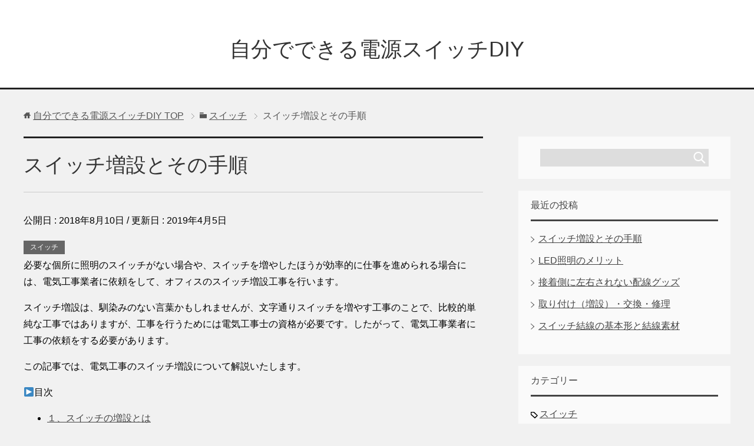

--- FILE ---
content_type: text/html; charset=UTF-8
request_url: http://aaenergyterminal.com/expansion/
body_size: 6391
content:
<!DOCTYPE html>
<html lang="ja"
      class="col2">
<head prefix="og: http://ogp.me/ns# fb: http://ogp.me/ns/fb#">

    <title>スイッチ増設とその手順 | 自分でできる電源スイッチDIY</title>
    <meta charset="UTF-8">
    <meta http-equiv="X-UA-Compatible" content="IE=edge">
	        <meta name="viewport" content="width=device-width, initial-scale=1.0">
			            <meta name="keywords" content="スイッチ">
				            <meta name="description" content="必要な個所に照明のスイッチがない場合や、スイッチを増やしたほうが効率的に仕事を進められる場合には、電気工事業者 …">
		<link rel="canonical" href="http://aaenergyterminal.com/expansion/" />

<!-- All in One SEO Pack 2.10 by Michael Torbert of Semper Fi Web Design[120,156] -->
<meta name="description"  content="電気工事のスイッチ工事（壁にスイッチを取り付ける工事と、スイッチを３路スイッチに変更する工事）について解説しています。 オフィスのスイッチが中途半端な個所にあったり、パーテーションで一つの部屋を2分割したりする場合などには、3路スイッチを使用しないと非常に不便なケースもあります。いずれも、電気工事士の資格が必要とされる工事内容となっていますので、工事を行う際には専門の業者に依頼をしてください。工事内容は、まず壁の設置できる箇所を確認してから、配線やコンセントボックスの埋め込みを行う作業となります。" />

<link rel="canonical" href="http://aaenergyterminal.com/expansion/" />
<!-- /all in one seo pack -->
<link rel='dns-prefetch' href='//s.w.org' />
<link rel="alternate" type="application/rss+xml" title="自分でできる電源スイッチDIY &raquo; フィード" href="http://aaenergyterminal.com/feed/" />
<link rel="alternate" type="application/rss+xml" title="自分でできる電源スイッチDIY &raquo; コメントフィード" href="http://aaenergyterminal.com/comments/feed/" />
<link rel="alternate" type="application/rss+xml" title="自分でできる電源スイッチDIY &raquo; スイッチ増設とその手順 のコメントのフィード" href="http://aaenergyterminal.com/expansion/feed/" />
		<script type="text/javascript">
			window._wpemojiSettings = {"baseUrl":"https:\/\/s.w.org\/images\/core\/emoji\/2.2.1\/72x72\/","ext":".png","svgUrl":"https:\/\/s.w.org\/images\/core\/emoji\/2.2.1\/svg\/","svgExt":".svg","source":{"concatemoji":"http:\/\/aaenergyterminal.com\/wp-includes\/js\/wp-emoji-release.min.js?ver=4.7.31"}};
			!function(t,a,e){var r,n,i,o=a.createElement("canvas"),l=o.getContext&&o.getContext("2d");function c(t){var e=a.createElement("script");e.src=t,e.defer=e.type="text/javascript",a.getElementsByTagName("head")[0].appendChild(e)}for(i=Array("flag","emoji4"),e.supports={everything:!0,everythingExceptFlag:!0},n=0;n<i.length;n++)e.supports[i[n]]=function(t){var e,a=String.fromCharCode;if(!l||!l.fillText)return!1;switch(l.clearRect(0,0,o.width,o.height),l.textBaseline="top",l.font="600 32px Arial",t){case"flag":return(l.fillText(a(55356,56826,55356,56819),0,0),o.toDataURL().length<3e3)?!1:(l.clearRect(0,0,o.width,o.height),l.fillText(a(55356,57331,65039,8205,55356,57096),0,0),e=o.toDataURL(),l.clearRect(0,0,o.width,o.height),l.fillText(a(55356,57331,55356,57096),0,0),e!==o.toDataURL());case"emoji4":return l.fillText(a(55357,56425,55356,57341,8205,55357,56507),0,0),e=o.toDataURL(),l.clearRect(0,0,o.width,o.height),l.fillText(a(55357,56425,55356,57341,55357,56507),0,0),e!==o.toDataURL()}return!1}(i[n]),e.supports.everything=e.supports.everything&&e.supports[i[n]],"flag"!==i[n]&&(e.supports.everythingExceptFlag=e.supports.everythingExceptFlag&&e.supports[i[n]]);e.supports.everythingExceptFlag=e.supports.everythingExceptFlag&&!e.supports.flag,e.DOMReady=!1,e.readyCallback=function(){e.DOMReady=!0},e.supports.everything||(r=function(){e.readyCallback()},a.addEventListener?(a.addEventListener("DOMContentLoaded",r,!1),t.addEventListener("load",r,!1)):(t.attachEvent("onload",r),a.attachEvent("onreadystatechange",function(){"complete"===a.readyState&&e.readyCallback()})),(r=e.source||{}).concatemoji?c(r.concatemoji):r.wpemoji&&r.twemoji&&(c(r.twemoji),c(r.wpemoji)))}(window,document,window._wpemojiSettings);
		</script>
		<style type="text/css">
img.wp-smiley,
img.emoji {
	display: inline !important;
	border: none !important;
	box-shadow: none !important;
	height: 1em !important;
	width: 1em !important;
	margin: 0 .07em !important;
	vertical-align: -0.1em !important;
	background: none !important;
	padding: 0 !important;
}
</style>
<link rel='stylesheet' id='keni_base-css'  href='http://aaenergyterminal.com/wp-content/themes/keni71_wp_cool_black_201902201819/base.css?ver=4.7.31' type='text/css' media='all' />
<link rel='stylesheet' id='keni_rwd-css'  href='http://aaenergyterminal.com/wp-content/themes/keni71_wp_cool_black_201902201819/rwd.css?ver=4.7.31' type='text/css' media='all' />
<script type='text/javascript' src='http://aaenergyterminal.com/wp-includes/js/jquery/jquery.js?ver=1.12.4'></script>
<script type='text/javascript' src='http://aaenergyterminal.com/wp-includes/js/jquery/jquery-migrate.min.js?ver=1.4.1'></script>
<link rel='https://api.w.org/' href='http://aaenergyterminal.com/wp-json/' />
<link rel="EditURI" type="application/rsd+xml" title="RSD" href="http://aaenergyterminal.com/xmlrpc.php?rsd" />
<link rel="wlwmanifest" type="application/wlwmanifest+xml" href="http://aaenergyterminal.com/wp-includes/wlwmanifest.xml" /> 
<meta name="generator" content="WordPress 4.7.31" />
<link rel='shortlink' href='http://aaenergyterminal.com/?p=86' />
<link rel="alternate" type="application/json+oembed" href="http://aaenergyterminal.com/wp-json/oembed/1.0/embed?url=http%3A%2F%2Faaenergyterminal.com%2Fexpansion%2F" />
<link rel="alternate" type="text/xml+oembed" href="http://aaenergyterminal.com/wp-json/oembed/1.0/embed?url=http%3A%2F%2Faaenergyterminal.com%2Fexpansion%2F&#038;format=xml" />
<link rel="icon" href="http://aaenergyterminal.com/wp-content/uploads/2018/08/3968121766ff91d443180db791ef8703-1-100x100.png" sizes="32x32" />
<link rel="icon" href="http://aaenergyterminal.com/wp-content/uploads/2018/08/3968121766ff91d443180db791ef8703-1.png" sizes="192x192" />
<link rel="apple-touch-icon-precomposed" href="http://aaenergyterminal.com/wp-content/uploads/2018/08/3968121766ff91d443180db791ef8703-1.png" />
<meta name="msapplication-TileImage" content="http://aaenergyterminal.com/wp-content/uploads/2018/08/3968121766ff91d443180db791ef8703-1.png" />
    <!--[if lt IE 9]>
    <script src="http://aaenergyterminal.com/wp-content/themes/keni71_wp_cool_black_201902201819/js/html5.js"></script><![endif]-->
	

</head>
    <body class="post-template-default single single-post postid-86 single-format-standard no-gn">
	
    <div class="container">
        <header id="top" class="site-header ">
            <div class="site-header-in">
                <div class="site-header-conts">
					                        <p class="site-title"><a
                                    href="http://aaenergyterminal.com">自分でできる電源スイッチDIY</a>
                        </p>
					                </div>
            </div>
			        </header>
		        <!--▲サイトヘッダー-->

<div class="main-body">
<div class="main-body-in">

		<nav class="breadcrumbs">
			<ol class="breadcrumbs-in" itemscope itemtype="http://schema.org/BreadcrumbList">
				<li class="bcl-first" itemprop="itemListElement" itemscope itemtype="http://schema.org/ListItem">
	<a itemprop="item" href="http://aaenergyterminal.com"><span itemprop="name">自分でできる電源スイッチDIY</span> TOP</a>
	<meta itemprop="position" content="1" />
</li>
<li itemprop="itemListElement" itemscope itemtype="http://schema.org/ListItem">
	<a itemprop="item" href="http://aaenergyterminal.com/category/electric-construction-switch/"><span itemprop="name">スイッチ</span></a>
	<meta itemprop="position" content="2" />
</li>
<li class="bcl-last">スイッチ増設とその手順</li>
			</ol>
		</nav>
	
	<!--▼メインコンテンツ-->
	<main>
	<div class="main-conts">

		<!--記事-->
		<article id="post-86" class="section-wrap post-86 post type-post status-publish format-standard has-post-thumbnail category-electric-construction-switch">
			<div class="section-in">

			<header class="article-header">
				<h1 class="section-title" itemprop="headline">スイッチ増設とその手順</h1>
				<p class="post-date">公開日 : <time datetime="2018-08-10" itemprop="datePublished" content="2018-08-10" >2018年8月10日</time> / 更新日 : <time datetime="2019-04-05" itemprop="dateModified" content="2019-04-05">2019年4月5日</time></p>
								<div class="post-cat">
<span class="cat cat002" style="background-color: #666;"><a href="http://aaenergyterminal.com/category/electric-construction-switch/" style="color: #FFF;">スイッチ</a></span>

</div>
							</header>

			<div class="article-body">
			<p>必要な個所に照明のスイッチがない場合や、スイッチを増やしたほうが効率的に仕事を進められる場合には、電気工事業者に依頼をして、オフィスのスイッチ増設工事を行います。</p>
<p>スイッチ増設は、馴染みのない言葉かもしれませんが、文字通りスイッチを増やす工事のことで、比較的単純な工事ではありますが、工事を行うためには電気工事士の資格が必要です。したがって、電気工事業者に工事の依頼をする必要があります。</p>
<p>この記事では、電気工事のスイッチ増設について解説いたします。</p>
<p>▶目次</p>
<ul class="check">
<li><a href="#title1">１、スイッチの増設とは</a></li>
<li><a href="#title2">２、スイッチ増設の手順</a></li>
<li><a href="#title3">３、まとめ</a></li>
</ul>
<h3 class="st1">１、スイッチの増設とは<a id="title1"></a></h3>
<p><img class="alignnone size-medium wp-image-87" src="http://aaenergyterminal.com/wp-content/uploads/2018/08/mikkel-bech-415245-unsplash-1-300x200.jpg" alt="３分解説　電気工事のスイッチ増設とその手順" width="300" height="200" srcset="http://aaenergyterminal.com/wp-content/uploads/2018/08/mikkel-bech-415245-unsplash-1-300x200.jpg 300w, http://aaenergyterminal.com/wp-content/uploads/2018/08/mikkel-bech-415245-unsplash-1.jpg 490w" sizes="(max-width: 300px) 100vw, 300px" /><br />
電気工事でスイッチを増設するとはいったいどういうことでしょうか？<br />
スイッチの増設には大きく分けて二種類あります。</p>
<h4 class="st2">スイッチがない箇所にスイッチを設置する</h4>
<p>特に築年数が古い建物の場合には、照明にスイッチが設置されていないケースがあります。<br />
一般住宅では、和室の照明がプルスイッチ（ひもスイッチ）のみということが多いですし、オフィスでもシーリングライトや小さな区画などでスイッチが設置されていないことがあります。</p>
<p>スイッチがないと、プルスイッチが故障してしまったり、リモコンが紛失してしまったりした場合に、照明のON/OFFができなくなるので、電気工事でスイッチを増設すると便利になります。</p>
<h4 class="st2">３路スイッチにする場合</h4>
<p>一つの照明器具に対して一つのスイッチが設置されているのが基本ですが、階段の上下やオフィスの広いフロアなどでは一つの照明に対してスイッチを二つ設置した方が便利なケースがあります。</p>
<p>オフィスのスイッチが中途半端な個所にあったり、パーテーションで一つの部屋を2分割したりする場合などには、3路スイッチを使用しないと非常に不便なケースもあります。（部屋を分割する場合には、パーテーション設置工事をする際に、スイッチ増設の電気工事を実施すると効率的です）。</p>
<h3 class="st1">２、スイッチ増設の手順<a id="title2"></a></h3>
<p><img class="alignnone size-medium wp-image-88" src="http://aaenergyterminal.com/wp-content/uploads/2018/08/rahul-chakraborty-556156-unsplash-1-300x204.jpg" alt="３分解説　電気工事のスイッチ増設とその手順" width="300" height="204" srcset="http://aaenergyterminal.com/wp-content/uploads/2018/08/rahul-chakraborty-556156-unsplash-1-300x204.jpg 300w, http://aaenergyterminal.com/wp-content/uploads/2018/08/rahul-chakraborty-556156-unsplash-1.jpg 396w" sizes="(max-width: 300px) 100vw, 300px" /><br />
スイッチ増設の手順について紹介します。</p>
<h4 class="st2">増設できる場所を確認</h4>
<p>スイッチは一般的には、スイッチボックスを使用して壁に埋め込みます。したがって、壁の中にスイッチボックスを入れるためのスペースと、配線を通すための経路が必要になります。壁や柱、配線の状況などを見る必要がありますので、電気工事業者に依頼してください。</p>
<p>どうしてもスペースがない場合には、壁への埋め込みを諦めて露出型のスイッチコンセントを利用したり、スイッチの箇所を変更したりする必要があります。</p>
<h4 class="st2">配線作業・設置作業を依頼する</h4>
<p>スイッチの設置が確定したら、配線作業、設置作業を電気工事業者に依頼します。<br />
電気工事の最中には、多少の工事音が発生しますので、日常業務に支障の少ない時間帯での工事を依頼しましょう。</p>
<h3 class="st1">３、まとめ<a id="title3"></a></h3>
<p>今回の記事は電気工事のスイッチ工事について解説しました。<span class="bold big">スイッチ工事には、新たに壁にスイッチを取り付ける工事と、スイッチを３路スイッチに変更する工事があります。</span></p>
<p>いずれも、電気工事士の資格が必要とされる工事内容となっていますので、工事を行う際には専門の業者に依頼をしてください。</p>
<p>工事内容は、まず壁の設置できる箇所を確認してから、配線やコンセントボックスの埋め込みを行う作業となります。<br />
<a href="https://office110.jp/electric/">業者に電気工事を依頼するなら</a>工事にかかる費用をお安くそして、高い技術力で行ってくれる業者があります。<br />
OFFICE110という業者では自社のプロ工事人が要望に沿った工事を低予算で行ってくれる為、オススメです。</p>
			</div><!--article-body-->

						
						<div class="page-nav-bf cont-nav">

<p class="page-nav-prev">「<a href="http://aaenergyterminal.com/light/" rel="prev">LED照明のメリット</a>」</p>
			</div>
			
			<section id="comments" class="comments-area">
			
<!-- You can start editing here. -->


			<!-- If comments are open, but there are no comments. -->

	 	<div id="respond" class="comment-respond">
		<h3 id="reply-title" class="comment-reply-title">コメントを残す <small><a rel="nofollow" id="cancel-comment-reply-link" href="/expansion/#respond" style="display:none;">コメントをキャンセル</a></small></h3>			<form action="http://aaenergyterminal.com/wp-comments-post.php" method="post" id="commentform" class="comment-form" novalidate>
				<div class="comment-form-author"><p><label for="author"><small>名前 <span class="required"> (必須) </span></small></label></p><p><input id="author" class="w50" name="author" type="text" value="" size="30" aria-required='true' /></p></div>
<div class="comment-form-email comment-form-mail"><p><label for="email"><small>メールアドレス（公開されません） <span class="required"> (必須) </span></small></label></p> <p><input id="email" class="w50" name="email" type="email" value="" size="30" aria-required='true' /></p></div>
<div class="comment-form-url"><p><label for="url"><small>ウェブサイト</small></label></p><p><input id="url" class="w50" name="url" type="url" value="" size="30" /></p></div>
<p class="comment-form-comment m0-b"><label for="comment"><small>コメント</small></label></p><p><textarea id="comment" name="comment" class="w90" cols="45" rows="8" maxlength="65525" aria-required="true" required="required"></textarea></p><p class="form-submit"><p class="al-c"><button name="submit" type="submit" id="submit" class="submit btn btn-form01" value="コメントを送信"><span>コメント送信</span></button></p> <input type='hidden' name='comment_post_ID' value='86' id='comment_post_ID' />
<input type='hidden' name='comment_parent' id='comment_parent' value='0' />
</p>			</form>
			</div><!-- #respond -->
				</section>

			</div><!--section-in-->
		</article><!--記事-->


	</div><!--main-conts-->
	</main>
	<!--▲メインコンテンツ-->

	    <!--▼サブコンテンツ-->
    <aside class="sub-conts sidebar">
		<section id="search-2" class="section-wrap widget-conts widget_search"><div class="section-in"><form method="get" id="searchform" action="http://aaenergyterminal.com/">
	<div class="search-box">
		<input class="search" type="text" value="" name="s" id="s"><button id="searchsubmit" class="btn-search"><img alt="検索" width="32" height="20" src="http://aaenergyterminal.com/wp-content/themes/keni71_wp_cool_black_201902201819/images/icon/icon-btn-search.png"></button>
	</div>
</form></div></section>		<section id="recent-posts-2" class="section-wrap widget-conts widget_recent_entries"><div class="section-in">		<h3 class="section-title">最近の投稿</h3>		<ul>
					<li>
				<a href="http://aaenergyterminal.com/expansion/">スイッチ増設とその手順</a>
						</li>
					<li>
				<a href="http://aaenergyterminal.com/light/">LED照明のメリット</a>
						</li>
					<li>
				<a href="http://aaenergyterminal.com/adhesive-side/">接着側に左右されない配線グッズ</a>
						</li>
					<li>
				<a href="http://aaenergyterminal.com/concent/">取り付け（増設）・交換・修理</a>
						</li>
					<li>
				<a href="http://aaenergyterminal.com/connection/">スイッチ結線の基本形と結線素材</a>
						</li>
				</ul>
		</div></section>		<section id="categories-2" class="section-wrap widget-conts widget_categories"><div class="section-in"><h3 class="section-title">カテゴリー</h3>		<ul>
	<li class="cat-item cat-item-2"><a href="http://aaenergyterminal.com/category/electric-construction-switch/" >スイッチ</a>
</li>
		</ul>
</div></section>    </aside>
    <!--▲サブコンテンツ-->

	
</div>
</div>

<!--▼サイトフッター-->
<footer class="site-footer">
	<div class="site-footer-in">
	<div class="site-footer-conts">
	</div>
	</div>
	<div class="copyright">
		<p><small>(C) 2018 自分でできる電源スイッチDIY</small></p>
	</div>
</footer>
<!--▲サイトフッター-->


<!--▼ページトップ-->
<p class="page-top"><a href="#top"><img class="over" src="http://aaenergyterminal.com/wp-content/themes/keni71_wp_cool_black_201902201819/images/common/page-top_off.png" width="80" height="80" alt="ページの先頭へ"></a></p>
<!--▲ページトップ-->

</div><!--container-->

<script type='text/javascript' src='http://aaenergyterminal.com/wp-content/themes/keni71_wp_cool_black_201902201819/js/socialButton.js?ver=4.7.31'></script>
<script type='text/javascript' src='http://aaenergyterminal.com/wp-content/themes/keni71_wp_cool_black_201902201819/js/utility.js?ver=4.7.31'></script>
<script type='text/javascript' src='http://aaenergyterminal.com/wp-includes/js/wp-embed.min.js?ver=4.7.31'></script>
	

</body>
</html>